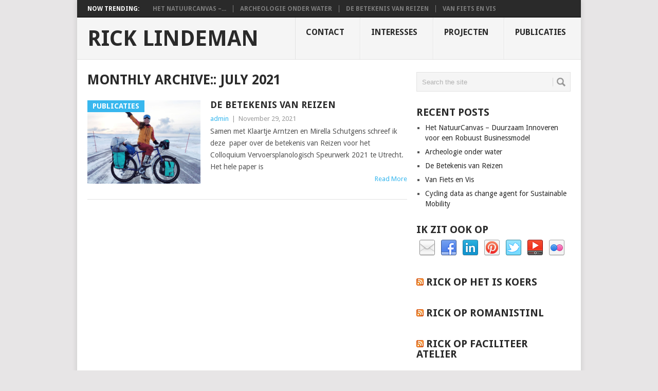

--- FILE ---
content_type: text/html; charset=UTF-8
request_url: https://ricklindeman.nl/2021/11/
body_size: 8353
content:
<!DOCTYPE html>
<html class="no-js" lang="en-US">
<head>
	<meta charset="UTF-8">
	<!-- Always force latest IE rendering engine (even in intranet) & Chrome Frame -->
	<!--[if IE ]>
	<meta http-equiv="X-UA-Compatible" content="IE=edge,chrome=1">
	<![endif]-->
	<link rel="profile" href="http://gmpg.org/xfn/11" />
	<!--iOS/android/handheld specific -->
<link rel="apple-touch-icon" href="https://ricklindeman.nl/wp-content/themes/point/apple-touch-icon.png" />
<meta name="viewport" content="width=device-width, initial-scale=1, maximum-scale=1">
<meta name="apple-mobile-web-app-capable" content="yes">
<meta name="apple-mobile-web-app-status-bar-style" content="black">
	<link rel="pingback" href="https://ricklindeman.nl/xmlrpc.php" />
	<title>November 2021 &#8211; Rick Lindeman</title>
<meta name='robots' content='max-image-preview:large' />
<link rel='dns-prefetch' href='//fonts.googleapis.com' />
<link rel="alternate" type="application/rss+xml" title="Rick Lindeman &raquo; Feed" href="https://ricklindeman.nl/feed/" />
<link rel="alternate" type="application/rss+xml" title="Rick Lindeman &raquo; Comments Feed" href="https://ricklindeman.nl/comments/feed/" />
<script type="text/javascript">
window._wpemojiSettings = {"baseUrl":"https:\/\/s.w.org\/images\/core\/emoji\/14.0.0\/72x72\/","ext":".png","svgUrl":"https:\/\/s.w.org\/images\/core\/emoji\/14.0.0\/svg\/","svgExt":".svg","source":{"concatemoji":"https:\/\/ricklindeman.nl\/wp-includes\/js\/wp-emoji-release.min.js?ver=6.3.7"}};
/*! This file is auto-generated */
!function(i,n){var o,s,e;function c(e){try{var t={supportTests:e,timestamp:(new Date).valueOf()};sessionStorage.setItem(o,JSON.stringify(t))}catch(e){}}function p(e,t,n){e.clearRect(0,0,e.canvas.width,e.canvas.height),e.fillText(t,0,0);var t=new Uint32Array(e.getImageData(0,0,e.canvas.width,e.canvas.height).data),r=(e.clearRect(0,0,e.canvas.width,e.canvas.height),e.fillText(n,0,0),new Uint32Array(e.getImageData(0,0,e.canvas.width,e.canvas.height).data));return t.every(function(e,t){return e===r[t]})}function u(e,t,n){switch(t){case"flag":return n(e,"\ud83c\udff3\ufe0f\u200d\u26a7\ufe0f","\ud83c\udff3\ufe0f\u200b\u26a7\ufe0f")?!1:!n(e,"\ud83c\uddfa\ud83c\uddf3","\ud83c\uddfa\u200b\ud83c\uddf3")&&!n(e,"\ud83c\udff4\udb40\udc67\udb40\udc62\udb40\udc65\udb40\udc6e\udb40\udc67\udb40\udc7f","\ud83c\udff4\u200b\udb40\udc67\u200b\udb40\udc62\u200b\udb40\udc65\u200b\udb40\udc6e\u200b\udb40\udc67\u200b\udb40\udc7f");case"emoji":return!n(e,"\ud83e\udef1\ud83c\udffb\u200d\ud83e\udef2\ud83c\udfff","\ud83e\udef1\ud83c\udffb\u200b\ud83e\udef2\ud83c\udfff")}return!1}function f(e,t,n){var r="undefined"!=typeof WorkerGlobalScope&&self instanceof WorkerGlobalScope?new OffscreenCanvas(300,150):i.createElement("canvas"),a=r.getContext("2d",{willReadFrequently:!0}),o=(a.textBaseline="top",a.font="600 32px Arial",{});return e.forEach(function(e){o[e]=t(a,e,n)}),o}function t(e){var t=i.createElement("script");t.src=e,t.defer=!0,i.head.appendChild(t)}"undefined"!=typeof Promise&&(o="wpEmojiSettingsSupports",s=["flag","emoji"],n.supports={everything:!0,everythingExceptFlag:!0},e=new Promise(function(e){i.addEventListener("DOMContentLoaded",e,{once:!0})}),new Promise(function(t){var n=function(){try{var e=JSON.parse(sessionStorage.getItem(o));if("object"==typeof e&&"number"==typeof e.timestamp&&(new Date).valueOf()<e.timestamp+604800&&"object"==typeof e.supportTests)return e.supportTests}catch(e){}return null}();if(!n){if("undefined"!=typeof Worker&&"undefined"!=typeof OffscreenCanvas&&"undefined"!=typeof URL&&URL.createObjectURL&&"undefined"!=typeof Blob)try{var e="postMessage("+f.toString()+"("+[JSON.stringify(s),u.toString(),p.toString()].join(",")+"));",r=new Blob([e],{type:"text/javascript"}),a=new Worker(URL.createObjectURL(r),{name:"wpTestEmojiSupports"});return void(a.onmessage=function(e){c(n=e.data),a.terminate(),t(n)})}catch(e){}c(n=f(s,u,p))}t(n)}).then(function(e){for(var t in e)n.supports[t]=e[t],n.supports.everything=n.supports.everything&&n.supports[t],"flag"!==t&&(n.supports.everythingExceptFlag=n.supports.everythingExceptFlag&&n.supports[t]);n.supports.everythingExceptFlag=n.supports.everythingExceptFlag&&!n.supports.flag,n.DOMReady=!1,n.readyCallback=function(){n.DOMReady=!0}}).then(function(){return e}).then(function(){var e;n.supports.everything||(n.readyCallback(),(e=n.source||{}).concatemoji?t(e.concatemoji):e.wpemoji&&e.twemoji&&(t(e.twemoji),t(e.wpemoji)))}))}((window,document),window._wpemojiSettings);
</script>
<style type="text/css">
img.wp-smiley,
img.emoji {
	display: inline !important;
	border: none !important;
	box-shadow: none !important;
	height: 1em !important;
	width: 1em !important;
	margin: 0 0.07em !important;
	vertical-align: -0.1em !important;
	background: none !important;
	padding: 0 !important;
}
</style>
	<link rel='stylesheet' id='wp-block-library-css' href='https://ricklindeman.nl/wp-includes/css/dist/block-library/style.min.css?ver=6.3.7' type='text/css' media='all' />
<style id='wp-block-library-inline-css' type='text/css'>
.has-text-align-justify{text-align:justify;}
</style>
<link rel='stylesheet' id='mediaelement-css' href='https://ricklindeman.nl/wp-includes/js/mediaelement/mediaelementplayer-legacy.min.css?ver=4.2.17' type='text/css' media='all' />
<link rel='stylesheet' id='wp-mediaelement-css' href='https://ricklindeman.nl/wp-includes/js/mediaelement/wp-mediaelement.min.css?ver=6.3.7' type='text/css' media='all' />
<style id='classic-theme-styles-inline-css' type='text/css'>
/*! This file is auto-generated */
.wp-block-button__link{color:#fff;background-color:#32373c;border-radius:9999px;box-shadow:none;text-decoration:none;padding:calc(.667em + 2px) calc(1.333em + 2px);font-size:1.125em}.wp-block-file__button{background:#32373c;color:#fff;text-decoration:none}
</style>
<style id='global-styles-inline-css' type='text/css'>
body{--wp--preset--color--black: #000000;--wp--preset--color--cyan-bluish-gray: #abb8c3;--wp--preset--color--white: #ffffff;--wp--preset--color--pale-pink: #f78da7;--wp--preset--color--vivid-red: #cf2e2e;--wp--preset--color--luminous-vivid-orange: #ff6900;--wp--preset--color--luminous-vivid-amber: #fcb900;--wp--preset--color--light-green-cyan: #7bdcb5;--wp--preset--color--vivid-green-cyan: #00d084;--wp--preset--color--pale-cyan-blue: #8ed1fc;--wp--preset--color--vivid-cyan-blue: #0693e3;--wp--preset--color--vivid-purple: #9b51e0;--wp--preset--gradient--vivid-cyan-blue-to-vivid-purple: linear-gradient(135deg,rgba(6,147,227,1) 0%,rgb(155,81,224) 100%);--wp--preset--gradient--light-green-cyan-to-vivid-green-cyan: linear-gradient(135deg,rgb(122,220,180) 0%,rgb(0,208,130) 100%);--wp--preset--gradient--luminous-vivid-amber-to-luminous-vivid-orange: linear-gradient(135deg,rgba(252,185,0,1) 0%,rgba(255,105,0,1) 100%);--wp--preset--gradient--luminous-vivid-orange-to-vivid-red: linear-gradient(135deg,rgba(255,105,0,1) 0%,rgb(207,46,46) 100%);--wp--preset--gradient--very-light-gray-to-cyan-bluish-gray: linear-gradient(135deg,rgb(238,238,238) 0%,rgb(169,184,195) 100%);--wp--preset--gradient--cool-to-warm-spectrum: linear-gradient(135deg,rgb(74,234,220) 0%,rgb(151,120,209) 20%,rgb(207,42,186) 40%,rgb(238,44,130) 60%,rgb(251,105,98) 80%,rgb(254,248,76) 100%);--wp--preset--gradient--blush-light-purple: linear-gradient(135deg,rgb(255,206,236) 0%,rgb(152,150,240) 100%);--wp--preset--gradient--blush-bordeaux: linear-gradient(135deg,rgb(254,205,165) 0%,rgb(254,45,45) 50%,rgb(107,0,62) 100%);--wp--preset--gradient--luminous-dusk: linear-gradient(135deg,rgb(255,203,112) 0%,rgb(199,81,192) 50%,rgb(65,88,208) 100%);--wp--preset--gradient--pale-ocean: linear-gradient(135deg,rgb(255,245,203) 0%,rgb(182,227,212) 50%,rgb(51,167,181) 100%);--wp--preset--gradient--electric-grass: linear-gradient(135deg,rgb(202,248,128) 0%,rgb(113,206,126) 100%);--wp--preset--gradient--midnight: linear-gradient(135deg,rgb(2,3,129) 0%,rgb(40,116,252) 100%);--wp--preset--font-size--small: 13px;--wp--preset--font-size--medium: 20px;--wp--preset--font-size--large: 36px;--wp--preset--font-size--x-large: 42px;--wp--preset--spacing--20: 0.44rem;--wp--preset--spacing--30: 0.67rem;--wp--preset--spacing--40: 1rem;--wp--preset--spacing--50: 1.5rem;--wp--preset--spacing--60: 2.25rem;--wp--preset--spacing--70: 3.38rem;--wp--preset--spacing--80: 5.06rem;--wp--preset--shadow--natural: 6px 6px 9px rgba(0, 0, 0, 0.2);--wp--preset--shadow--deep: 12px 12px 50px rgba(0, 0, 0, 0.4);--wp--preset--shadow--sharp: 6px 6px 0px rgba(0, 0, 0, 0.2);--wp--preset--shadow--outlined: 6px 6px 0px -3px rgba(255, 255, 255, 1), 6px 6px rgba(0, 0, 0, 1);--wp--preset--shadow--crisp: 6px 6px 0px rgba(0, 0, 0, 1);}:where(.is-layout-flex){gap: 0.5em;}:where(.is-layout-grid){gap: 0.5em;}body .is-layout-flow > .alignleft{float: left;margin-inline-start: 0;margin-inline-end: 2em;}body .is-layout-flow > .alignright{float: right;margin-inline-start: 2em;margin-inline-end: 0;}body .is-layout-flow > .aligncenter{margin-left: auto !important;margin-right: auto !important;}body .is-layout-constrained > .alignleft{float: left;margin-inline-start: 0;margin-inline-end: 2em;}body .is-layout-constrained > .alignright{float: right;margin-inline-start: 2em;margin-inline-end: 0;}body .is-layout-constrained > .aligncenter{margin-left: auto !important;margin-right: auto !important;}body .is-layout-constrained > :where(:not(.alignleft):not(.alignright):not(.alignfull)){max-width: var(--wp--style--global--content-size);margin-left: auto !important;margin-right: auto !important;}body .is-layout-constrained > .alignwide{max-width: var(--wp--style--global--wide-size);}body .is-layout-flex{display: flex;}body .is-layout-flex{flex-wrap: wrap;align-items: center;}body .is-layout-flex > *{margin: 0;}body .is-layout-grid{display: grid;}body .is-layout-grid > *{margin: 0;}:where(.wp-block-columns.is-layout-flex){gap: 2em;}:where(.wp-block-columns.is-layout-grid){gap: 2em;}:where(.wp-block-post-template.is-layout-flex){gap: 1.25em;}:where(.wp-block-post-template.is-layout-grid){gap: 1.25em;}.has-black-color{color: var(--wp--preset--color--black) !important;}.has-cyan-bluish-gray-color{color: var(--wp--preset--color--cyan-bluish-gray) !important;}.has-white-color{color: var(--wp--preset--color--white) !important;}.has-pale-pink-color{color: var(--wp--preset--color--pale-pink) !important;}.has-vivid-red-color{color: var(--wp--preset--color--vivid-red) !important;}.has-luminous-vivid-orange-color{color: var(--wp--preset--color--luminous-vivid-orange) !important;}.has-luminous-vivid-amber-color{color: var(--wp--preset--color--luminous-vivid-amber) !important;}.has-light-green-cyan-color{color: var(--wp--preset--color--light-green-cyan) !important;}.has-vivid-green-cyan-color{color: var(--wp--preset--color--vivid-green-cyan) !important;}.has-pale-cyan-blue-color{color: var(--wp--preset--color--pale-cyan-blue) !important;}.has-vivid-cyan-blue-color{color: var(--wp--preset--color--vivid-cyan-blue) !important;}.has-vivid-purple-color{color: var(--wp--preset--color--vivid-purple) !important;}.has-black-background-color{background-color: var(--wp--preset--color--black) !important;}.has-cyan-bluish-gray-background-color{background-color: var(--wp--preset--color--cyan-bluish-gray) !important;}.has-white-background-color{background-color: var(--wp--preset--color--white) !important;}.has-pale-pink-background-color{background-color: var(--wp--preset--color--pale-pink) !important;}.has-vivid-red-background-color{background-color: var(--wp--preset--color--vivid-red) !important;}.has-luminous-vivid-orange-background-color{background-color: var(--wp--preset--color--luminous-vivid-orange) !important;}.has-luminous-vivid-amber-background-color{background-color: var(--wp--preset--color--luminous-vivid-amber) !important;}.has-light-green-cyan-background-color{background-color: var(--wp--preset--color--light-green-cyan) !important;}.has-vivid-green-cyan-background-color{background-color: var(--wp--preset--color--vivid-green-cyan) !important;}.has-pale-cyan-blue-background-color{background-color: var(--wp--preset--color--pale-cyan-blue) !important;}.has-vivid-cyan-blue-background-color{background-color: var(--wp--preset--color--vivid-cyan-blue) !important;}.has-vivid-purple-background-color{background-color: var(--wp--preset--color--vivid-purple) !important;}.has-black-border-color{border-color: var(--wp--preset--color--black) !important;}.has-cyan-bluish-gray-border-color{border-color: var(--wp--preset--color--cyan-bluish-gray) !important;}.has-white-border-color{border-color: var(--wp--preset--color--white) !important;}.has-pale-pink-border-color{border-color: var(--wp--preset--color--pale-pink) !important;}.has-vivid-red-border-color{border-color: var(--wp--preset--color--vivid-red) !important;}.has-luminous-vivid-orange-border-color{border-color: var(--wp--preset--color--luminous-vivid-orange) !important;}.has-luminous-vivid-amber-border-color{border-color: var(--wp--preset--color--luminous-vivid-amber) !important;}.has-light-green-cyan-border-color{border-color: var(--wp--preset--color--light-green-cyan) !important;}.has-vivid-green-cyan-border-color{border-color: var(--wp--preset--color--vivid-green-cyan) !important;}.has-pale-cyan-blue-border-color{border-color: var(--wp--preset--color--pale-cyan-blue) !important;}.has-vivid-cyan-blue-border-color{border-color: var(--wp--preset--color--vivid-cyan-blue) !important;}.has-vivid-purple-border-color{border-color: var(--wp--preset--color--vivid-purple) !important;}.has-vivid-cyan-blue-to-vivid-purple-gradient-background{background: var(--wp--preset--gradient--vivid-cyan-blue-to-vivid-purple) !important;}.has-light-green-cyan-to-vivid-green-cyan-gradient-background{background: var(--wp--preset--gradient--light-green-cyan-to-vivid-green-cyan) !important;}.has-luminous-vivid-amber-to-luminous-vivid-orange-gradient-background{background: var(--wp--preset--gradient--luminous-vivid-amber-to-luminous-vivid-orange) !important;}.has-luminous-vivid-orange-to-vivid-red-gradient-background{background: var(--wp--preset--gradient--luminous-vivid-orange-to-vivid-red) !important;}.has-very-light-gray-to-cyan-bluish-gray-gradient-background{background: var(--wp--preset--gradient--very-light-gray-to-cyan-bluish-gray) !important;}.has-cool-to-warm-spectrum-gradient-background{background: var(--wp--preset--gradient--cool-to-warm-spectrum) !important;}.has-blush-light-purple-gradient-background{background: var(--wp--preset--gradient--blush-light-purple) !important;}.has-blush-bordeaux-gradient-background{background: var(--wp--preset--gradient--blush-bordeaux) !important;}.has-luminous-dusk-gradient-background{background: var(--wp--preset--gradient--luminous-dusk) !important;}.has-pale-ocean-gradient-background{background: var(--wp--preset--gradient--pale-ocean) !important;}.has-electric-grass-gradient-background{background: var(--wp--preset--gradient--electric-grass) !important;}.has-midnight-gradient-background{background: var(--wp--preset--gradient--midnight) !important;}.has-small-font-size{font-size: var(--wp--preset--font-size--small) !important;}.has-medium-font-size{font-size: var(--wp--preset--font-size--medium) !important;}.has-large-font-size{font-size: var(--wp--preset--font-size--large) !important;}.has-x-large-font-size{font-size: var(--wp--preset--font-size--x-large) !important;}
.wp-block-navigation a:where(:not(.wp-element-button)){color: inherit;}
:where(.wp-block-post-template.is-layout-flex){gap: 1.25em;}:where(.wp-block-post-template.is-layout-grid){gap: 1.25em;}
:where(.wp-block-columns.is-layout-flex){gap: 2em;}:where(.wp-block-columns.is-layout-grid){gap: 2em;}
.wp-block-pullquote{font-size: 1.5em;line-height: 1.6;}
</style>
<link rel='stylesheet' id='contact-form-7-css' href='https://ricklindeman.nl/wp-content/plugins/contact-form-7/includes/css/styles.css?ver=5.5.3' type='text/css' media='all' />
<link rel='stylesheet' id='wp_review-style-css' href='https://ricklindeman.nl/wp-content/plugins/wp-review/public/css/wp-review.css?ver=5.3.5' type='text/css' media='all' />
<link rel='stylesheet' id='stylesheet-css' href='https://ricklindeman.nl/wp-content/themes/point/style.css?ver=6.3.7' type='text/css' media='all' />
<style id='stylesheet-inline-css' type='text/css'>

		body {background-color:#e7e5e6; }
		body {background-image: url();}
		input#author:focus, input#email:focus, input#url:focus, #commentform textarea:focus, .widget .wpt_widget_content #tags-tab-content ul li a { border-color:#38b7ee;}
		a:hover, .menu .current-menu-item > a, .menu .current-menu-item, .current-menu-ancestor > a.sf-with-ul, .current-menu-ancestor, footer .textwidget a, .single_post a, #commentform a, .copyrights a:hover, a, footer .widget li a:hover, .menu > li:hover > a, .single_post .post-info a, .post-info a, .readMore a, .reply a, .fn a, .carousel a:hover, .single_post .related-posts a:hover, .sidebar.c-4-12 .textwidget a, footer .textwidget a, .sidebar.c-4-12 a:hover { color:#38b7ee; }	
		.nav-previous a, .nav-next a, .header-button, .sub-menu, #commentform input#submit, .tagcloud a, #tabber ul.tabs li a.selected, .featured-cat, .mts-subscribe input[type='submit'], .pagination a, .widget .wpt_widget_content #tags-tab-content ul li a, .latestPost-review-wrapper { background-color:#38b7ee; color: #fff; }
		
		
			
</style>
<link rel='stylesheet' id='GoogleFonts-css' href='//fonts.googleapis.com/css?family=Droid+Sans%3A400%2C700&#038;ver=6.3.7' type='text/css' media='all' />
<link rel='stylesheet' id='GoogleFonts2-css' href='//fonts.googleapis.com/css?family=Open+Sans%3A400%2C700&#038;ver=6.3.7' type='text/css' media='all' />
<link rel='stylesheet' id='responsive-css' href='https://ricklindeman.nl/wp-content/themes/point/css/responsive.css?ver=6.3.7' type='text/css' media='all' />
<link rel='stylesheet' id='jetpack_css-css' href='https://ricklindeman.nl/wp-content/plugins/jetpack/css/jetpack.css?ver=10.5' type='text/css' media='all' />
<script type='text/javascript' src='https://ricklindeman.nl/wp-includes/js/jquery/jquery.min.js?ver=3.7.0' id='jquery-core-js'></script>
<script type='text/javascript' src='https://ricklindeman.nl/wp-includes/js/jquery/jquery-migrate.min.js?ver=3.4.1' id='jquery-migrate-js'></script>
<link rel="https://api.w.org/" href="https://ricklindeman.nl/wp-json/" /><link rel="EditURI" type="application/rsd+xml" title="RSD" href="https://ricklindeman.nl/xmlrpc.php?rsd" />
<meta name="generator" content="WordPress 6.3.7" />
		<style type="text/css">
		.feedzy-rss-link-icon:after {
			content: url( "https://ricklindeman.nl/wp-content/plugins/feedzy-rss-feeds/img/external-link.png" );
			margin-left: 3px;
		}
	</style>
		<style type='text/css'>img#wpstats{display:none}</style>
	<style type="text/css">.recentcomments a{display:inline !important;padding:0 !important;margin:0 !important;}</style></head>
<body id ="blog" class="archive date main">
	<div class="main-container">
					<div class="trending-articles">
				<ul>
					<li class="firstlink">Now Trending:</li>
																<li class="trendingPost ">
							<a href="https://ricklindeman.nl/het-natuurcanvas-duurzaam-innoveren-voor-een-robuust-businessmodel/" title="Het NatuurCanvas &#8211; Duurzaam Innoveren voor een Robuust Businessmodel" rel="bookmark">Het NatuurCanvas &#8211;...</a>
						</li>                   
											<li class="trendingPost ">
							<a href="https://ricklindeman.nl/archeologie-onder-water/" title="Archeologie onder water" rel="bookmark">Archeologie onder water</a>
						</li>                   
											<li class="trendingPost ">
							<a href="https://ricklindeman.nl/de-betekenis-van-reizen/" title="De Betekenis van Reizen" rel="bookmark">De Betekenis van Reizen</a>
						</li>                   
											<li class="trendingPost last">
							<a href="https://ricklindeman.nl/van-fiets-en-vis/" title="Van Fiets en Vis" rel="bookmark">Van Fiets en Vis</a>
						</li>                   
									</ul>
			</div>
				<header class="main-header">
			<div id="header">
															  <h2 id="logo" class="text-logo">
								<a href="https://ricklindeman.nl">Rick Lindeman</a>
							</h2><!-- END #logo -->
													<div class="secondary-navigation">
					<nav id="navigation" >
													<ul class="menu">
									<li class="cat-item cat-item-6"><a href="https://ricklindeman.nl/category/contact/">Contact</a>
</li>
	<li class="cat-item cat-item-2"><a href="https://ricklindeman.nl/category/interesses/">interesses</a>
</li>
	<li class="cat-item cat-item-4"><a href="https://ricklindeman.nl/category/projecten/">Projecten</a>
</li>
	<li class="cat-item cat-item-3"><a href="https://ricklindeman.nl/category/publicaties/">Publicaties</a>
</li>
							</ul>
												<a href="#" id="pull">Menu</a>
					</nav>
				</div>
			</div>
		</header>
									<div id="page" class="home-page">
	<div class="content">
		<div class="article">
			<h1 class="postsby">
									<span>Monthly Archive::</span> July 2021							</h1>	
							<article class="pexcerpt0 post excerpt ">
																		<a href="https://ricklindeman.nl/de-betekenis-van-reizen/" title="De Betekenis van Reizen" rel="nofollow" id="featured-thumbnail">
								<div class="featured-thumbnail"><img width="220" height="162" src="https://ricklindeman.nl/wp-content/uploads/2021/11/cape-220x162.png" class="attachment-featured size-featured wp-post-image" alt="" decoding="async" title="" /></div>								<div class="featured-cat">Publicaties</div>
															</a>
																<header>						
						<h2 class="title">
							<a href="https://ricklindeman.nl/de-betekenis-van-reizen/" title="De Betekenis van Reizen" rel="bookmark">De Betekenis van Reizen</a>
						</h2>
						<div class="post-info"><span class="theauthor"><a rel="nofollow" href="https://ricklindeman.nl/author/rickthuis/" title="Posts by admin" rel="author">admin</a></span> | <span class="thetime">November 29, 2021</span></div>

					</header><!--.header-->
					    					<div class="post-content image-caption-format-1">
                            Samen met Klaartje Arntzen en Mirella Schutgens schreef ik deze  paper over de betekenis van Reizen voor het Colloquium Vervoersplanologisch Speurwerk 2021 te Utrecht. Het hele paper is    					</div>
					    <span class="readMore"><a href="https://ricklindeman.nl/de-betekenis-van-reizen/" title="De Betekenis van Reizen" rel="nofollow">Read More</a></span>
				    				</article>
				
			<!--Start Pagination-->
							           
						<!--End Pagination-->			
		</div>
		<aside class="sidebar c-4-12">
	<div id="sidebars" class="sidebar">
		<div class="sidebar_list">
			<li id="search-2" class="widget widget-sidebar widget_search"><form method="get" id="searchform" class="search-form" action="https://ricklindeman.nl" _lpchecked="1">
	<fieldset>
		<input type="text" name="s" id="s" value="Search the site" onblur="if (this.value == '') {this.value = 'Search the site';}" onfocus="if (this.value == 'Search the site') {this.value = '';}" >
		<input id="search-image" class="sbutton" type="submit" style="border:0; vertical-align: top;" value="Search">
	</fieldset>
</form></li>
		<li id="recent-posts-2" class="widget widget-sidebar widget_recent_entries">
		<h3>Recent Posts</h3>
		<ul>
											<li>
					<a href="https://ricklindeman.nl/het-natuurcanvas-duurzaam-innoveren-voor-een-robuust-businessmodel/">Het NatuurCanvas &#8211; Duurzaam Innoveren voor een Robuust Businessmodel</a>
									</li>
											<li>
					<a href="https://ricklindeman.nl/archeologie-onder-water/">Archeologie onder water</a>
									</li>
											<li>
					<a href="https://ricklindeman.nl/de-betekenis-van-reizen/">De Betekenis van Reizen</a>
									</li>
											<li>
					<a href="https://ricklindeman.nl/van-fiets-en-vis/">Van Fiets en Vis</a>
									</li>
											<li>
					<a href="https://ricklindeman.nl/cycling-data-as-change-agent-for-sustainable-mobility/">Cycling data as change agent for Sustainable Mobility</a>
									</li>
					</ul>

		</li><li id="social-profile-icons-3" class="widget widget-sidebar social-profile-icons"><h3>Ik zit ook op</h3><div class="social-profile-icons"><ul class=""><li class="social-email"><a title="Email" href="http://ricklindeman.nl/?p=49" >Email</a></li><li class="social-facebook"><a title="Facebook" href="https://www.facebook.com/rick.lindeman" >Facebook</a></li><li class="social-linkedin"><a title="LinkedIn" href="https://nl.linkedin.com/in/ricklindeman" >Linkedin</a></li><li class="social-pinterest"><a title="Pinterest" href="https://www.pinterest.com/romanista/" >Pinterest</a></li><li class="social-twitter"><a title="Twitter" href="http://www.twitter.com/romanista" >Twitter</a></li><li class="social-youtube"><a title="YouTube" href="http://youtube.com/rjlindeman" >YouTube</a></li><li class="social-flickr"><a title="Flickr" href="https://www.flickr.com/people/romanista/" >Flickr</a></li></ul></div></li><li id="rss-2" class="widget widget-sidebar widget_rss"><h3><a class="rsswidget rss-widget-feed" href="http://hetiskoers.nl/author/rick2/feed/"><img class="rss-widget-icon" style="border:0" width="14" height="14" src="https://ricklindeman.nl/wp-includes/images/rss.png" alt="RSS" loading="lazy" /></a> <a class="rsswidget rss-widget-title" href="">Rick op het is koers</a></h3></li><li id="rss-3" class="widget widget-sidebar widget_rss"><h3><a class="rsswidget rss-widget-feed" href="http://romanisti.nl/roma/feed/"><img class="rss-widget-icon" style="border:0" width="14" height="14" src="https://ricklindeman.nl/wp-includes/images/rss.png" alt="RSS" loading="lazy" /></a> <a class="rsswidget rss-widget-title" href="">Rick op RomanistiNL</a></h3></li><li id="rss-4" class="widget widget-sidebar widget_rss"><h3><a class="rsswidget rss-widget-feed" href="http://feeds.feedburner.com/FaciliteerAtelier"><img class="rss-widget-icon" style="border:0" width="14" height="14" src="https://ricklindeman.nl/wp-includes/images/rss.png" alt="RSS" loading="lazy" /></a> <a class="rsswidget rss-widget-title" href="">Rick op Faciliteer Atelier</a></h3></li><li id="archives-2" class="widget widget-sidebar widget_archive"><h3>Archives</h3>
			<ul>
					<li><a href='https://ricklindeman.nl/2023/09/'>September 2023</a></li>
	<li><a href='https://ricklindeman.nl/2023/06/'>June 2023</a></li>
	<li><a href='https://ricklindeman.nl/2021/11/' aria-current="page">November 2021</a></li>
	<li><a href='https://ricklindeman.nl/2021/07/'>July 2021</a></li>
	<li><a href='https://ricklindeman.nl/2019/06/'>June 2019</a></li>
	<li><a href='https://ricklindeman.nl/2018/08/'>August 2018</a></li>
	<li><a href='https://ricklindeman.nl/2017/11/'>November 2017</a></li>
	<li><a href='https://ricklindeman.nl/2017/10/'>October 2017</a></li>
	<li><a href='https://ricklindeman.nl/2017/09/'>September 2017</a></li>
	<li><a href='https://ricklindeman.nl/2017/08/'>August 2017</a></li>
	<li><a href='https://ricklindeman.nl/2017/02/'>February 2017</a></li>
	<li><a href='https://ricklindeman.nl/2017/01/'>January 2017</a></li>
	<li><a href='https://ricklindeman.nl/2016/12/'>December 2016</a></li>
	<li><a href='https://ricklindeman.nl/2016/11/'>November 2016</a></li>
	<li><a href='https://ricklindeman.nl/2016/04/'>April 2016</a></li>
	<li><a href='https://ricklindeman.nl/2015/08/'>August 2015</a></li>
	<li><a href='https://ricklindeman.nl/2015/07/'>July 2015</a></li>
	<li><a href='https://ricklindeman.nl/2015/06/'>June 2015</a></li>
	<li><a href='https://ricklindeman.nl/2013/10/'>October 2013</a></li>
	<li><a href='https://ricklindeman.nl/2013/08/'>August 2013</a></li>
	<li><a href='https://ricklindeman.nl/2013/06/'>June 2013</a></li>
	<li><a href='https://ricklindeman.nl/2010/05/'>May 2010</a></li>
	<li><a href='https://ricklindeman.nl/2001/05/'>May 2001</a></li>
			</ul>

			</li><li id="categories-2" class="widget widget-sidebar widget_categories"><h3>Categories</h3>
			<ul>
					<li class="cat-item cat-item-6"><a href="https://ricklindeman.nl/category/contact/">Contact</a>
</li>
	<li class="cat-item cat-item-2"><a href="https://ricklindeman.nl/category/interesses/">interesses</a>
</li>
	<li class="cat-item cat-item-4"><a href="https://ricklindeman.nl/category/projecten/">Projecten</a>
</li>
	<li class="cat-item cat-item-3"><a href="https://ricklindeman.nl/category/publicaties/">Publicaties</a>
</li>
			</ul>

			</li><li id="meta-2" class="widget widget-sidebar widget_meta"><h3>Meta</h3>
		<ul>
						<li><a href="https://ricklindeman.nl/wp-login.php">Log in</a></li>
			<li><a href="https://ricklindeman.nl/feed/">Entries feed</a></li>
			<li><a href="https://ricklindeman.nl/comments/feed/">Comments feed</a></li>

			<li><a href="https://wordpress.org/">WordPress.org</a></li>
		</ul>

		</li><li id="recent-comments-2" class="widget widget-sidebar widget_recent_comments"><h3>Recent Comments</h3><ul id="recentcomments"><li class="recentcomments"><span class="comment-author-link"><a href="http://ricklindeman.nl/retro-videogames/" class="url" rel="ugc">(Retro) Videogames &#8211; Rick Lindeman</a></span> on <a href="https://ricklindeman.nl/games-in-the-favela/#comment-151">Games in the Favela</a></li></ul></li>		</div>
	</div><!--sidebars-->
</aside>				</div><!--.content-->
	</div><!--#page-->
<footer>
			<div class="carousel">
			<h3 class="frontTitle"><div class="latest"></div></h3>
								<div class="excerpt">
						<a href="https://ricklindeman.nl/het-natuurcanvas-duurzaam-innoveren-voor-een-robuust-businessmodel/" title="Het NatuurCanvas &#8211; Duurzaam Innoveren voor een Robuust Businessmodel" rel="nofollow" id="footer-thumbnail">
							<div>
								<div class="hover"><span class="icon-link"></span></div>
								 
									<img width="140" height="130" src="https://ricklindeman.nl/wp-content/uploads/2023/09/coverNatuurcanvas-140x130.webp" class="attachment-carousel size-carousel wp-post-image" alt="" decoding="async" title="" loading="lazy" srcset="https://ricklindeman.nl/wp-content/uploads/2023/09/coverNatuurcanvas-140x130.webp 140w, https://ricklindeman.nl/wp-content/uploads/2023/09/coverNatuurcanvas-60x57.webp 60w" sizes="(max-width: 140px) 100vw, 140px" />															</div>
							<p class="footer-title">
								<span class="featured-title">Het NatuurCanvas &#8211; Duurzaam Innoveren voor een Robuust Businessmodel</span>
							</p>
						</a>
					</div><!--.post excerpt-->                
								<div class="excerpt">
						<a href="https://ricklindeman.nl/archeologie-onder-water/" title="Archeologie onder water" rel="nofollow" id="footer-thumbnail">
							<div>
								<div class="hover"><span class="icon-link"></span></div>
								 
									<img width="140" height="130" src="https://ricklindeman.nl/wp-content/uploads/2023/06/52824500446_27b4989afc_c-140x130.jpg" class="attachment-carousel size-carousel wp-post-image" alt="" decoding="async" title="" loading="lazy" srcset="https://ricklindeman.nl/wp-content/uploads/2023/06/52824500446_27b4989afc_c-140x130.jpg 140w, https://ricklindeman.nl/wp-content/uploads/2023/06/52824500446_27b4989afc_c-60x57.jpg 60w" sizes="(max-width: 140px) 100vw, 140px" />															</div>
							<p class="footer-title">
								<span class="featured-title">Archeologie onder water</span>
							</p>
						</a>
					</div><!--.post excerpt-->                
								<div class="excerpt">
						<a href="https://ricklindeman.nl/de-betekenis-van-reizen/" title="De Betekenis van Reizen" rel="nofollow" id="footer-thumbnail">
							<div>
								<div class="hover"><span class="icon-link"></span></div>
								 
									<img width="140" height="130" src="https://ricklindeman.nl/wp-content/uploads/2021/11/cape-140x130.png" class="attachment-carousel size-carousel wp-post-image" alt="" decoding="async" title="" loading="lazy" srcset="https://ricklindeman.nl/wp-content/uploads/2021/11/cape-140x130.png 140w, https://ricklindeman.nl/wp-content/uploads/2021/11/cape-60x57.png 60w" sizes="(max-width: 140px) 100vw, 140px" />															</div>
							<p class="footer-title">
								<span class="featured-title">De Betekenis van Reizen</span>
							</p>
						</a>
					</div><!--.post excerpt-->                
								<div class="excerpt">
						<a href="https://ricklindeman.nl/van-fiets-en-vis/" title="Van Fiets en Vis" rel="nofollow" id="footer-thumbnail">
							<div>
								<div class="hover"><span class="icon-link"></span></div>
								 
									<img width="140" height="130" src="https://ricklindeman.nl/wp-content/uploads/2021/07/unnamed-140x130.jpg" class="attachment-carousel size-carousel wp-post-image" alt="" decoding="async" title="" loading="lazy" srcset="https://ricklindeman.nl/wp-content/uploads/2021/07/unnamed-140x130.jpg 140w, https://ricklindeman.nl/wp-content/uploads/2021/07/unnamed-60x57.jpg 60w" sizes="(max-width: 140px) 100vw, 140px" />															</div>
							<p class="footer-title">
								<span class="featured-title">Van Fiets en Vis</span>
							</p>
						</a>
					</div><!--.post excerpt-->                
								<div class="excerpt">
						<a href="https://ricklindeman.nl/cycling-data-as-change-agent-for-sustainable-mobility/" title="Cycling data as change agent for Sustainable Mobility" rel="nofollow" id="footer-thumbnail">
							<div>
								<div class="hover"><span class="icon-link"></span></div>
								 
									<img width="140" height="130" src="https://ricklindeman.nl/wp-content/uploads/2019/06/Schermafdruk-2019-06-03-15.23.02-140x130.png" class="attachment-carousel size-carousel wp-post-image" alt="" decoding="async" title="" loading="lazy" srcset="https://ricklindeman.nl/wp-content/uploads/2019/06/Schermafdruk-2019-06-03-15.23.02-140x130.png 140w, https://ricklindeman.nl/wp-content/uploads/2019/06/Schermafdruk-2019-06-03-15.23.02-60x57.png 60w" sizes="(max-width: 140px) 100vw, 140px" />															</div>
							<p class="footer-title">
								<span class="featured-title">Cycling data as change agent for Sustainable Mobility</span>
							</p>
						</a>
					</div><!--.post excerpt-->                
								<div class="excerpt">
						<a href="https://ricklindeman.nl/duiken/" title="Duiken &#038; De Oceaan" rel="nofollow" id="footer-thumbnail">
							<div>
								<div class="hover"><span class="icon-link"></span></div>
								 
									<img width="140" height="130" src="https://ricklindeman.nl/wp-content/uploads/2014/08/3473334450_030bce151b_z-140x130.jpg" class="attachment-carousel size-carousel wp-post-image" alt="" decoding="async" title="" loading="lazy" srcset="https://ricklindeman.nl/wp-content/uploads/2014/08/3473334450_030bce151b_z-140x130.jpg 140w, https://ricklindeman.nl/wp-content/uploads/2014/08/3473334450_030bce151b_z-60x57.jpg 60w" sizes="(max-width: 140px) 100vw, 140px" />															</div>
							<p class="footer-title">
								<span class="featured-title">Duiken &#038; De Oceaan</span>
							</p>
						</a>
					</div><!--.post excerpt-->                
			 
		</div>
	</footer><!--footer-->
<div class="copyrights"><!--start copyrights-->
<div class="row" id="copyright-note">
		<div class="copyright-left-text">Copyright &copy; 2026 <a href="https://ricklindeman.nl" title="Faciliteert Verandering" rel="nofollow">Rick Lindeman</a>.</div>
	<div class="copyright-text">Theme by <a href="http://mythemeshop.com/">MyThemeShop</a>.</div>
	<div class="footer-navigation">
					<ul class="menu">
				<li class="page_item page-item-21"><a href="https://ricklindeman.nl/contact/">Contact</a></li>
<li class="page_item page-item-49"><a href="https://ricklindeman.nl/email-rick/">Email Rick</a></li>
<li class="page_item page-item-2 current_page_parent"><a href="https://ricklindeman.nl/sample-page/">Sample Page</a></li>
			</ul>
				</div>
	<div class="top"><a href="#top" class="toplink">&nbsp;</a></div>
</div>
<!--end copyrights-->
</div>
<script type='text/javascript' src='https://ricklindeman.nl/wp-includes/js/dist/vendor/wp-polyfill-inert.min.js?ver=3.1.2' id='wp-polyfill-inert-js'></script>
<script type='text/javascript' src='https://ricklindeman.nl/wp-includes/js/dist/vendor/regenerator-runtime.min.js?ver=0.13.11' id='regenerator-runtime-js'></script>
<script type='text/javascript' src='https://ricklindeman.nl/wp-includes/js/dist/vendor/wp-polyfill.min.js?ver=3.15.0' id='wp-polyfill-js'></script>
<script type='text/javascript' id='contact-form-7-js-extra'>
/* <![CDATA[ */
var wpcf7 = {"api":{"root":"https:\/\/ricklindeman.nl\/wp-json\/","namespace":"contact-form-7\/v1"}};
/* ]]> */
</script>
<script type='text/javascript' src='https://ricklindeman.nl/wp-content/plugins/contact-form-7/includes/js/index.js?ver=5.5.3' id='contact-form-7-js'></script>
<script type='text/javascript' src='https://ricklindeman.nl/wp-content/themes/point/js/customscript.js?ver=null' id='customscript-js'></script>
<script type='text/javascript' src='https://ricklindeman.nl/wp-content/plugins/wp-review/public/js/js.cookie.min.js?ver=2.1.4' id='js-cookie-js'></script>
<script type='text/javascript' src='https://ricklindeman.nl/wp-includes/js/underscore.min.js?ver=1.13.4' id='underscore-js'></script>
<script type='text/javascript' id='wp-util-js-extra'>
/* <![CDATA[ */
var _wpUtilSettings = {"ajax":{"url":"\/wp-admin\/admin-ajax.php"}};
/* ]]> */
</script>
<script type='text/javascript' src='https://ricklindeman.nl/wp-includes/js/wp-util.min.js?ver=6.3.7' id='wp-util-js'></script>
<script type='text/javascript' id='wp_review-js-js-extra'>
/* <![CDATA[ */
var wpreview = {"ajaxurl":"https:\/\/ricklindeman.nl\/wp-admin\/admin-ajax.php","loginRequiredMessage":"You must log in to add your review"};
/* ]]> */
</script>
<script type='text/javascript' src='https://ricklindeman.nl/wp-content/plugins/wp-review/public/js/main.js?ver=5.3.5' id='wp_review-js-js'></script>
<script src='https://stats.wp.com/e-202605.js' defer></script>
<script>
	_stq = window._stq || [];
	_stq.push([ 'view', {v:'ext',j:'1:10.5',blog:'220252875',post:'0',tz:'0',srv:'ricklindeman.nl'} ]);
	_stq.push([ 'clickTrackerInit', '220252875', '0' ]);
</script>
</div><!--.main-container-->
</body>
</html>